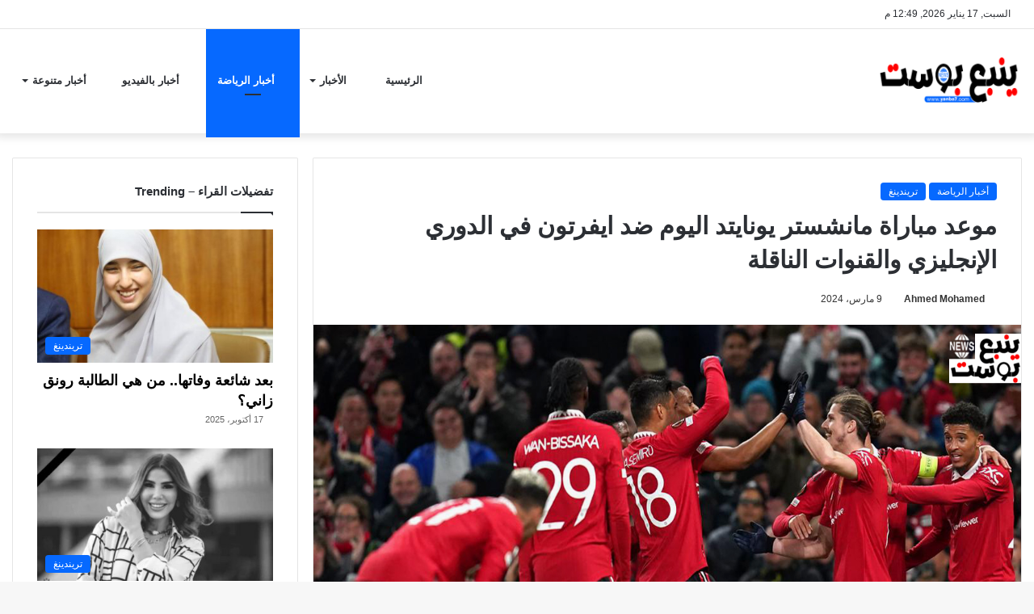

--- FILE ---
content_type: text/html; charset=UTF-8
request_url: https://www.yanba7.com/14251/%D9%85%D9%88%D8%B9%D8%AF-%D9%85%D8%A8%D8%A7%D8%B1%D8%A7%D8%A9-%D9%85%D8%A7%D9%86%D8%B4%D8%B3%D8%AA%D8%B1-%D9%8A%D9%88%D9%86%D8%A7%D9%8A%D8%AA%D8%AF-%D8%A7%D9%84%D9%8A%D9%88%D9%85-%D8%B6%D8%AF-%D8%A7/
body_size: 14176
content:
<!DOCTYPE html><html dir="rtl" lang="ar" class="" data-skin="light" prefix="og: https://ogp.me/ns#"><head><script data-no-optimize="1">var litespeed_docref=sessionStorage.getItem("litespeed_docref");litespeed_docref&&(Object.defineProperty(document,"referrer",{get:function(){return litespeed_docref}}),sessionStorage.removeItem("litespeed_docref"));</script> <meta charset="UTF-8"/><link rel="profile" href="https://gmpg.org/xfn/11"/><meta http-equiv='x-dns-prefetch-control' content='on'><link rel='dns-prefetch' href='//cdnjs.cloudflare.com'/><link rel='dns-prefetch' href='//ajax.googleapis.com'/><link rel='dns-prefetch' href='//fonts.googleapis.com'/><link rel='dns-prefetch' href='//fonts.gstatic.com'/><link rel='dns-prefetch' href='//s.gravatar.com'/><link rel='dns-prefetch' href='//www.google-analytics.com'/><title>موعد مباراة مانشستر يونايتد اليوم ضد ايفرتون في الدوري الإنجليزي والقنوات الناقلة - ينبع بوست</title><meta name="description" content="تتكشف معركة الكبرياء الجريح في ملعب أولد ترافورد يوم السبت عندما يستضيف مانشستر يونايتد إيفرتون في الدوري الإنجليزي الممتاز"/><meta name="robots" content="follow, index, max-snippet:-1, max-video-preview:-1, max-image-preview:large"/><link rel="canonical" href="https://www.yanba7.com/14251/%d9%85%d9%88%d8%b9%d8%af-%d9%85%d8%a8%d8%a7%d8%b1%d8%a7%d8%a9-%d9%85%d8%a7%d9%86%d8%b4%d8%b3%d8%aa%d8%b1-%d9%8a%d9%88%d9%86%d8%a7%d9%8a%d8%aa%d8%af-%d8%a7%d9%84%d9%8a%d9%88%d9%85-%d8%b6%d8%af-%d8%a7/"/><meta property="og:locale" content="ar_AR"/><meta property="og:type" content="article"/><meta property="og:title" content="موعد مباراة مانشستر يونايتد اليوم ضد ايفرتون في الدوري الإنجليزي والقنوات الناقلة - ينبع بوست"/><meta property="og:description" content="تتكشف معركة الكبرياء الجريح في ملعب أولد ترافورد يوم السبت عندما يستضيف مانشستر يونايتد إيفرتون في الدوري الإنجليزي الممتاز"/><meta property="og:url" content="https://www.yanba7.com/14251/%d9%85%d9%88%d8%b9%d8%af-%d9%85%d8%a8%d8%a7%d8%b1%d8%a7%d8%a9-%d9%85%d8%a7%d9%86%d8%b4%d8%b3%d8%aa%d8%b1-%d9%8a%d9%88%d9%86%d8%a7%d9%8a%d8%aa%d8%af-%d8%a7%d9%84%d9%8a%d9%88%d9%85-%d8%b6%d8%af-%d8%a7/"/><meta property="og:site_name" content="ينبع بوست"/><meta property="article:publisher" content="https://www.facebook.com/7yanba/"/><meta property="article:tag" content="الدوري الانجليزي"/><meta property="article:tag" content="ايفرتون"/><meta property="article:tag" content="مانشستر يونايتد"/><meta property="article:section" content="أخبار الرياضة"/><meta property="og:image" content="https://www.yanba7.com/wp-content/uploads/2024/03/موعد-مباراة-مانشستر-يونايتد-اليوم.jpg"/><meta property="og:image:secure_url" content="https://www.yanba7.com/wp-content/uploads/2024/03/موعد-مباراة-مانشستر-يونايتد-اليوم.jpg"/><meta property="og:image:width" content="1200"/><meta property="og:image:height" content="800"/><meta property="og:image:alt" content="موعد مباراة مانشستر يونايتد اليوم"/><meta property="og:image:type" content="image/jpeg"/><meta property="article:published_time" content="2024-03-09T14:32:53+02:00"/><meta name="twitter:card" content="summary_large_image"/><meta name="twitter:title" content="موعد مباراة مانشستر يونايتد اليوم ضد ايفرتون في الدوري الإنجليزي والقنوات الناقلة - ينبع بوست"/><meta name="twitter:description" content="تتكشف معركة الكبرياء الجريح في ملعب أولد ترافورد يوم السبت عندما يستضيف مانشستر يونايتد إيفرتون في الدوري الإنجليزي الممتاز"/><meta name="twitter:site" content="@7yanba"/><meta name="twitter:creator" content="@7yanba"/><meta name="twitter:image" content="https://www.yanba7.com/wp-content/uploads/2024/03/موعد-مباراة-مانشستر-يونايتد-اليوم.jpg"/><meta name="twitter:label1" content="كُتب بواسطة"/><meta name="twitter:data1" content="Ahmed Mohamed"/><meta name="twitter:label2" content="مدة القراءة"/><meta name="twitter:data2" content="دقيقة واحدة (1)"/> <script type="application/ld+json" class="rank-math-schema">{"@context":"https://schema.org","@graph":[{"@type":"Place","@id":"https://www.yanba7.com/#place","address":{"@type":"PostalAddress","streetAddress":"\u064a\u0646\u0628\u0639 \u0628\u0648\u0633\u062a","postalCode":"61111","addressCountry":"EG"}},{"@type":["NewsMediaOrganization","Organization"],"@id":"https://www.yanba7.com/#organization","name":"\u064a\u0646\u0628\u0639 \u0628\u0648\u0633\u062a","url":"https://www.yanba7.com","sameAs":["https://www.facebook.com/7yanba/","https://twitter.com/7yanba","https://www.trustpilot.com/review/www.yanba7.com","https://www.reddit.com/user/7yanba","https://www.instagram.com/7yanba/","https://www.youtube.com/@7yanba","https://www.pinterest.com/7yanba/","https://news.google.com/publications/CAAqBwgKMIqoiwswweXqAg?ceid=EG%3aar&amp;oc=3&amp;hl=ar&amp;gl=EG"],"email":"7yanba@gmail.com","address":{"@type":"PostalAddress","streetAddress":"\u064a\u0646\u0628\u0639 \u0628\u0648\u0633\u062a","postalCode":"61111","addressCountry":"EG"},"location":{"@id":"https://www.yanba7.com/#place"}},{"@type":"WebSite","@id":"https://www.yanba7.com/#website","url":"https://www.yanba7.com","name":"\u064a\u0646\u0628\u0639 \u0628\u0648\u0633\u062a","publisher":{"@id":"https://www.yanba7.com/#organization"},"inLanguage":"ar"},{"@type":"ImageObject","@id":"https://www.yanba7.com/wp-content/uploads/2024/03/\u0645\u0648\u0639\u062f-\u0645\u0628\u0627\u0631\u0627\u0629-\u0645\u0627\u0646\u0634\u0633\u062a\u0631-\u064a\u0648\u0646\u0627\u064a\u062a\u062f-\u0627\u0644\u064a\u0648\u0645.jpg","url":"https://www.yanba7.com/wp-content/uploads/2024/03/\u0645\u0648\u0639\u062f-\u0645\u0628\u0627\u0631\u0627\u0629-\u0645\u0627\u0646\u0634\u0633\u062a\u0631-\u064a\u0648\u0646\u0627\u064a\u062a\u062f-\u0627\u0644\u064a\u0648\u0645.jpg","width":"1200","height":"800","caption":"\u0645\u0648\u0639\u062f \u0645\u0628\u0627\u0631\u0627\u0629 \u0645\u0627\u0646\u0634\u0633\u062a\u0631 \u064a\u0648\u0646\u0627\u064a\u062a\u062f \u0627\u0644\u064a\u0648\u0645","inLanguage":"ar"},{"@type":"WebPage","@id":"https://www.yanba7.com/14251/%d9%85%d9%88%d8%b9%d8%af-%d9%85%d8%a8%d8%a7%d8%b1%d8%a7%d8%a9-%d9%85%d8%a7%d9%86%d8%b4%d8%b3%d8%aa%d8%b1-%d9%8a%d9%88%d9%86%d8%a7%d9%8a%d8%aa%d8%af-%d8%a7%d9%84%d9%8a%d9%88%d9%85-%d8%b6%d8%af-%d8%a7/#webpage","url":"https://www.yanba7.com/14251/%d9%85%d9%88%d8%b9%d8%af-%d9%85%d8%a8%d8%a7%d8%b1%d8%a7%d8%a9-%d9%85%d8%a7%d9%86%d8%b4%d8%b3%d8%aa%d8%b1-%d9%8a%d9%88%d9%86%d8%a7%d9%8a%d8%aa%d8%af-%d8%a7%d9%84%d9%8a%d9%88%d9%85-%d8%b6%d8%af-%d8%a7/","name":"\u0645\u0648\u0639\u062f \u0645\u0628\u0627\u0631\u0627\u0629 \u0645\u0627\u0646\u0634\u0633\u062a\u0631 \u064a\u0648\u0646\u0627\u064a\u062a\u062f \u0627\u0644\u064a\u0648\u0645 \u0636\u062f \u0627\u064a\u0641\u0631\u062a\u0648\u0646 \u0641\u064a \u0627\u0644\u062f\u0648\u0631\u064a \u0627\u0644\u0625\u0646\u062c\u0644\u064a\u0632\u064a \u0648\u0627\u0644\u0642\u0646\u0648\u0627\u062a \u0627\u0644\u0646\u0627\u0642\u0644\u0629 - \u064a\u0646\u0628\u0639 \u0628\u0648\u0633\u062a","datePublished":"2024-03-09T14:32:53+02:00","dateModified":"2024-03-09T14:32:53+02:00","isPartOf":{"@id":"https://www.yanba7.com/#website"},"primaryImageOfPage":{"@id":"https://www.yanba7.com/wp-content/uploads/2024/03/\u0645\u0648\u0639\u062f-\u0645\u0628\u0627\u0631\u0627\u0629-\u0645\u0627\u0646\u0634\u0633\u062a\u0631-\u064a\u0648\u0646\u0627\u064a\u062a\u062f-\u0627\u0644\u064a\u0648\u0645.jpg"},"inLanguage":"ar"},{"@type":"Person","@id":"https://www.yanba7.com/author/ahmed2005/","name":"Ahmed Mohamed","url":"https://www.yanba7.com/author/ahmed2005/","image":{"@type":"ImageObject","@id":"https://www.yanba7.com/wp-content/litespeed/avatar/6d7e064d43a6af8a09e81302dc880c49.jpg?ver=1768494289","url":"https://www.yanba7.com/wp-content/litespeed/avatar/6d7e064d43a6af8a09e81302dc880c49.jpg?ver=1768494289","caption":"Ahmed Mohamed","inLanguage":"ar"},"worksFor":{"@id":"https://www.yanba7.com/#organization"}},{"@type":"NewsArticle","headline":"\u0645\u0648\u0639\u062f \u0645\u0628\u0627\u0631\u0627\u0629 \u0645\u0627\u0646\u0634\u0633\u062a\u0631 \u064a\u0648\u0646\u0627\u064a\u062a\u062f \u0627\u0644\u064a\u0648\u0645 \u0636\u062f \u0627\u064a\u0641\u0631\u062a\u0648\u0646 \u0641\u064a \u0627\u0644\u062f\u0648\u0631\u064a \u0627\u0644\u0625\u0646\u062c\u0644\u064a\u0632\u064a \u0648\u0627\u0644\u0642\u0646\u0648\u0627\u062a \u0627\u0644\u0646\u0627\u0642\u0644\u0629 - \u064a\u0646\u0628\u0639 \u0628\u0648\u0633\u062a","datePublished":"2024-03-09T14:32:53+02:00","dateModified":"2024-03-09T14:32:53+02:00","articleSection":"\u0623\u062e\u0628\u0627\u0631 \u0627\u0644\u0631\u064a\u0627\u0636\u0629, \u062a\u0631\u064a\u0646\u062f\u064a\u0646\u063a","author":{"@id":"https://www.yanba7.com/author/ahmed2005/","name":"Ahmed Mohamed"},"publisher":{"@id":"https://www.yanba7.com/#organization"},"description":"\u062a\u062a\u0643\u0634\u0641 \u0645\u0639\u0631\u0643\u0629 \u0627\u0644\u0643\u0628\u0631\u064a\u0627\u0621 \u0627\u0644\u062c\u0631\u064a\u062d \u0641\u064a \u0645\u0644\u0639\u0628 \u0623\u0648\u0644\u062f \u062a\u0631\u0627\u0641\u0648\u0631\u062f \u064a\u0648\u0645 \u0627\u0644\u0633\u0628\u062a \u0639\u0646\u062f\u0645\u0627 \u064a\u0633\u062a\u0636\u064a\u0641 \u0645\u0627\u0646\u0634\u0633\u062a\u0631 \u064a\u0648\u0646\u0627\u064a\u062a\u062f \u0625\u064a\u0641\u0631\u062a\u0648\u0646 \u0641\u064a \u0627\u0644\u062f\u0648\u0631\u064a \u0627\u0644\u0625\u0646\u062c\u0644\u064a\u0632\u064a \u0627\u0644\u0645\u0645\u062a\u0627\u0632","name":"\u0645\u0648\u0639\u062f \u0645\u0628\u0627\u0631\u0627\u0629 \u0645\u0627\u0646\u0634\u0633\u062a\u0631 \u064a\u0648\u0646\u0627\u064a\u062a\u062f \u0627\u0644\u064a\u0648\u0645 \u0636\u062f \u0627\u064a\u0641\u0631\u062a\u0648\u0646 \u0641\u064a \u0627\u0644\u062f\u0648\u0631\u064a \u0627\u0644\u0625\u0646\u062c\u0644\u064a\u0632\u064a \u0648\u0627\u0644\u0642\u0646\u0648\u0627\u062a \u0627\u0644\u0646\u0627\u0642\u0644\u0629 - \u064a\u0646\u0628\u0639 \u0628\u0648\u0633\u062a","@id":"https://www.yanba7.com/14251/%d9%85%d9%88%d8%b9%d8%af-%d9%85%d8%a8%d8%a7%d8%b1%d8%a7%d8%a9-%d9%85%d8%a7%d9%86%d8%b4%d8%b3%d8%aa%d8%b1-%d9%8a%d9%88%d9%86%d8%a7%d9%8a%d8%aa%d8%af-%d8%a7%d9%84%d9%8a%d9%88%d9%85-%d8%b6%d8%af-%d8%a7/#richSnippet","isPartOf":{"@id":"https://www.yanba7.com/14251/%d9%85%d9%88%d8%b9%d8%af-%d9%85%d8%a8%d8%a7%d8%b1%d8%a7%d8%a9-%d9%85%d8%a7%d9%86%d8%b4%d8%b3%d8%aa%d8%b1-%d9%8a%d9%88%d9%86%d8%a7%d9%8a%d8%aa%d8%af-%d8%a7%d9%84%d9%8a%d9%88%d9%85-%d8%b6%d8%af-%d8%a7/#webpage"},"image":{"@id":"https://www.yanba7.com/wp-content/uploads/2024/03/\u0645\u0648\u0639\u062f-\u0645\u0628\u0627\u0631\u0627\u0629-\u0645\u0627\u0646\u0634\u0633\u062a\u0631-\u064a\u0648\u0646\u0627\u064a\u062a\u062f-\u0627\u0644\u064a\u0648\u0645.jpg"},"inLanguage":"ar","mainEntityOfPage":{"@id":"https://www.yanba7.com/14251/%d9%85%d9%88%d8%b9%d8%af-%d9%85%d8%a8%d8%a7%d8%b1%d8%a7%d8%a9-%d9%85%d8%a7%d9%86%d8%b4%d8%b3%d8%aa%d8%b1-%d9%8a%d9%88%d9%86%d8%a7%d9%8a%d8%aa%d8%af-%d8%a7%d9%84%d9%8a%d9%88%d9%85-%d8%b6%d8%af-%d8%a7/#webpage"}}]}</script> <link rel='dns-prefetch' href='//google-analytics.com'/><link rel='dns-prefetch' href='//www.google-analytics.com'/><link rel='dns-prefetch' href='//ssl.google-analytics.com'/><link rel='dns-prefetch' href='//youtube.com'/><link rel='dns-prefetch' href='//www.youtube.com'/><link rel='dns-prefetch' href='//platform.twitter.com'/><link rel='dns-prefetch' href='//syndication.twitter.com'/><link rel='dns-prefetch' href='//pagead2.googlesyndication.com'/><link rel='dns-prefetch' href='//tpc.googlesyndication.com'/><link rel='dns-prefetch' href='//googlesyndication.com'/><link rel='dns-prefetch' href='//connect.facebook.net'/><link rel='dns-prefetch' href='//cdn.onesignal.com'/><link rel='dns-prefetch' href='//onesignal.com'/><link rel='dns-prefetch' href='//disqus.com'/><link rel='dns-prefetch' href='//sitename.disqus.com'/><link rel='dns-prefetch' href='//s.gravatar.com'/><link rel='dns-prefetch' href='//ad.doubleclick.net'/><link rel='dns-prefetch' href='//googles.ads.g.doubleclick.net'/><link rel='dns-prefetch' href='//stats.g.doubleclick.net'/><link rel='dns-prefetch' href='//cm.g.doubleclick.net'/><link rel='dns-prefetch' href='//adservice.google.com'/><link rel="alternate" type="application/rss+xml" title="ينبع بوست &laquo; الخلاصة" href="https://www.yanba7.com/feed/"/><link rel="alternate" type="application/rss+xml" title="ينبع بوست &laquo; خلاصة التعليقات" href="https://www.yanba7.com/comments/feed/"/><link rel="alternate" type="application/rss+xml" title="ينبع بوست &laquo; موعد مباراة مانشستر يونايتد اليوم ضد ايفرتون في الدوري الإنجليزي والقنوات الناقلة خلاصة التعليقات" href="https://www.yanba7.com/14251/%d9%85%d9%88%d8%b9%d8%af-%d9%85%d8%a8%d8%a7%d8%b1%d8%a7%d8%a9-%d9%85%d8%a7%d9%86%d8%b4%d8%b3%d8%aa%d8%b1-%d9%8a%d9%88%d9%86%d8%a7%d9%8a%d8%aa%d8%af-%d8%a7%d9%84%d9%8a%d9%88%d9%85-%d8%b6%d8%af-%d8%a7/feed/"/><link rel="alternate" title="oEmbed (JSON)" type="application/json+oembed" href="https://www.yanba7.com/wp-json/oembed/1.0/embed?url=https%3A%2F%2Fwww.yanba7.com%2F14251%2F%25d9%2585%25d9%2588%25d8%25b9%25d8%25af-%25d9%2585%25d8%25a8%25d8%25a7%25d8%25b1%25d8%25a7%25d8%25a9-%25d9%2585%25d8%25a7%25d9%2586%25d8%25b4%25d8%25b3%25d8%25aa%25d8%25b1-%25d9%258a%25d9%2588%25d9%2586%25d8%25a7%25d9%258a%25d8%25aa%25d8%25af-%25d8%25a7%25d9%2584%25d9%258a%25d9%2588%25d9%2585-%25d8%25b6%25d8%25af-%25d8%25a7%2F"/><link rel="alternate" title="oEmbed (XML)" type="text/xml+oembed" href="https://www.yanba7.com/wp-json/oembed/1.0/embed?url=https%3A%2F%2Fwww.yanba7.com%2F14251%2F%25d9%2585%25d9%2588%25d8%25b9%25d8%25af-%25d9%2585%25d8%25a8%25d8%25a7%25d8%25b1%25d8%25a7%25d8%25a9-%25d9%2585%25d8%25a7%25d9%2586%25d8%25b4%25d8%25b3%25d8%25aa%25d8%25b1-%25d9%258a%25d9%2588%25d9%2586%25d8%25a7%25d9%258a%25d8%25aa%25d8%25af-%25d8%25a7%25d9%2584%25d9%258a%25d9%2588%25d9%2585-%25d8%25b6%25d8%25af-%25d8%25a7%2F&#038;format=xml"/><meta name="viewport" content="width=device-width, initial-scale=1.0"/><link data-optimized="2" rel="stylesheet" href="https://www.yanba7.com/wp-content/litespeed/css/0ae5d216ab0592fe0a4b8c4b4801de0d.css?ver=4571d"/> <script type="litespeed/javascript" data-src="https://www.yanba7.com/wp-includes/js/jquery/jquery.min.js" id="jquery-core-js"></script> <link rel="https://api.w.org/" href="https://www.yanba7.com/wp-json/"/><link rel="alternate" title="JSON" type="application/json" href="https://www.yanba7.com/wp-json/wp/v2/posts/14251"/><link rel="EditURI" type="application/rsd+xml" title="RSD" href="https://www.yanba7.com/xmlrpc.php?rsd"/><meta name="generator" content="WordPress 6.9"/><link rel='shortlink' href='https://www.yanba7.com/?p=14251'/><meta http-equiv="X-UA-Compatible" content="IE=edge"> <script type="litespeed/javascript" data-src="https://www.googletagmanager.com/gtag/js?id=G-DC3J1P7VXZ"></script> <script type="litespeed/javascript">window.dataLayer=window.dataLayer||[];function gtag(){dataLayer.push(arguments)}
gtag('js',new Date());gtag('config','G-DC3J1P7VXZ')</script> <link rel="icon" href="https://www.yanba7.com/wp-content/uploads/2023/07/cropped-555-1-32x32.png" sizes="32x32"/><link rel="icon" href="https://www.yanba7.com/wp-content/uploads/2023/07/cropped-555-1-192x192.png" sizes="192x192"/><link rel="apple-touch-icon" href="https://www.yanba7.com/wp-content/uploads/2023/07/cropped-555-1-180x180.png"/><meta name="msapplication-TileImage" content="https://www.yanba7.com/wp-content/uploads/2023/07/cropped-555-1-270x270.png"/></head><body id="tie-body" class="rtl wp-singular post-template-default single single-post postid-14251 single-format-standard wp-theme-jannah tie-no-js is-percent-width wrapper-has-shadow block-head-1 magazine1 is-thumb-overlay-disabled is-desktop is-header-layout-1 sidebar-left has-sidebar post-layout-1 narrow-title-narrow-media is-standard-format hide_breaking_news hide_footer_tiktok hide_footer_instagram hide_copyright hide_breadcrumbs hide_read_more_buttons hide_share_post_top hide_post_newsletter hide_read_next hide_post_authorbio hide_post_nav hide_back_top_button hide_inline_related_posts"><div class="background-overlay"><div id="tie-container" class="site tie-container"><div id="tie-wrapper"><header id="theme-header" class="theme-header header-layout-1 main-nav-light main-nav-default-light main-nav-below no-stream-item top-nav-active top-nav-light top-nav-default-light top-nav-above has-shadow has-normal-width-logo mobile-header-centered"><nav id="top-nav" class="has-date top-nav header-nav" aria-label="الشريط العلوي"><div class="container"><div class="topbar-wrapper"><div class="topbar-today-date tie-icon">
السبت, 17 يناير 2026, 12:49 م</div><div class="tie-alignleft"></div><div class="tie-alignright"></div></div></div></nav><div class="main-nav-wrapper"><nav id="main-nav" class="main-nav header-nav" style="line-height:130px" aria-label="القائمة الرئيسية"><div class="container"><div class="main-menu-wrapper"><div id="mobile-header-components-area_1" class="mobile-header-components"><ul class="components"><li class="mobile-component_menu custom-menu-link"><a href="#" id="mobile-menu-icon" class=""><span class="tie-mobile-menu-icon nav-icon is-layout-1"></span><span class="screen-reader-text">القائمة</span></a></li></ul></div><div class="header-layout-1-logo" style="width:350px"><div id="logo" class="image-logo">
<a title="ينبع بوست" href="https://www.yanba7.com/">
<picture class="tie-logo-default tie-logo-picture">
<source class="tie-logo-source-default tie-logo-source" srcset="https://www.yanba7.com/wp-content/uploads/2023/08/لوجو.png" media="(max-width:991px)">
<source class="tie-logo-source-default tie-logo-source" srcset="https://www.yanba7.com/wp-content/uploads/2023/08/لوجو.png">
<img data-lazyloaded="1" src="data:image/svg+xml;base64," class="tie-logo-img-default tie-logo-img" data-src="https://www.yanba7.com/wp-content/uploads/2023/08/لوجو.png" alt="ينبع بوست" width="350" height="90" style="max-height:90px; width: auto;"/>
</picture>
</a></div></div><div id="mobile-header-components-area_2" class="mobile-header-components"><ul class="components"><li class="mobile-component_search custom-menu-link">
<a href="#" class="tie-search-trigger-mobile">
<span class="tie-icon-search tie-search-icon" aria-hidden="true"></span>
<span class="screen-reader-text">بحث عن</span>
</a></li></ul></div><div id="menu-components-wrap"><div id="sticky-logo" class="image-logo">
<a title="ينبع بوست" href="https://www.yanba7.com/">
<picture class="tie-logo-default tie-logo-picture">
<source class="tie-logo-source-default tie-logo-source" srcset="https://www.yanba7.com/wp-content/uploads/2023/08/لوجو.png">
<img data-lazyloaded="1" src="data:image/svg+xml;base64," width="380" height="190" class="tie-logo-img-default tie-logo-img" data-src="https://www.yanba7.com/wp-content/uploads/2023/08/لوجو.png" alt="ينبع بوست"/>
</picture>
</a></div><div class="flex-placeholder"></div><div class="main-menu main-menu-wrap tie-alignleft"><div id="main-nav-menu" class="main-menu header-menu"><ul id="menu-tielabs-main-menu" class="menu"><li id="menu-item-978" class="menu-item menu-item-type-custom menu-item-object-custom menu-item-home menu-item-978"><a href="https://www.yanba7.com/">الرئيسية</a></li><li id="menu-item-2766" class="menu-item menu-item-type-taxonomy menu-item-object-category menu-item-has-children menu-item-2766 menu-item-has-icon"><a href="https://www.yanba7.com/category/news/"> <span aria-hidden="true" class="tie-menu-icon far fa-newspaper"></span> الأخبار</a><ul class="sub-menu menu-sub-content"><li id="menu-item-1026" class="menu-item menu-item-type-taxonomy menu-item-object-category menu-item-1026"><a href="https://www.yanba7.com/category/news/arab/">عرب</a></li><li id="menu-item-980" class="menu-item menu-item-type-taxonomy menu-item-object-category menu-item-980"><a href="https://www.yanba7.com/category/news/world/">العالم</a></li><li id="menu-item-1024" class="menu-item menu-item-type-taxonomy menu-item-object-category menu-item-1024"><a href="https://www.yanba7.com/category/news/saudi/">السعودية</a></li><li id="menu-item-1027" class="menu-item menu-item-type-taxonomy menu-item-object-category menu-item-1027"><a href="https://www.yanba7.com/category/news/egypt/">مصر</a></li><li id="menu-item-1020" class="menu-item menu-item-type-taxonomy menu-item-object-category menu-item-1020"><a href="https://www.yanba7.com/category/news/business/">اقتصاد</a></li></ul></li><li id="menu-item-1023" class="menu-item menu-item-type-taxonomy menu-item-object-category current-post-ancestor current-menu-parent current-post-parent menu-item-1023 tie-current-menu menu-item-has-icon"><a href="https://www.yanba7.com/category/sport/"> <span aria-hidden="true" class="tie-menu-icon far fa-futbol"></span> أخبار الرياضة</a></li><li id="menu-item-1025" class="menu-item menu-item-type-taxonomy menu-item-object-category menu-item-1025 menu-item-has-icon"><a href="https://www.yanba7.com/category/news-video/"> <span aria-hidden="true" class="tie-menu-icon fas fa-video"></span> أخبار بالفيديو</a></li><li id="menu-item-982" class="menu-item menu-item-type-taxonomy menu-item-object-category menu-item-has-children menu-item-982 menu-item-has-icon"><a href="https://www.yanba7.com/category/diverse/"> <span aria-hidden="true" class="tie-menu-icon fab fa-mix"></span> أخبار متنوعة</a><ul class="sub-menu menu-sub-content"><li id="menu-item-981" class="menu-item menu-item-type-taxonomy menu-item-object-category menu-item-981"><a href="https://www.yanba7.com/category/diverse/technology/">تكنولوجيا</a></li><li id="menu-item-1028" class="menu-item menu-item-type-taxonomy menu-item-object-category menu-item-1028"><a href="https://www.yanba7.com/category/diverse/art/">ثقافة وفن</a></li><li id="menu-item-45367" class="menu-item menu-item-type-custom menu-item-object-custom menu-item-45367"><a href="https://oman44.com">عُنان</a></li></ul></li></ul></div></div></div></div></div></nav></div></header><div id="content" class="site-content container"><div id="main-content-row" class="tie-row main-content-row"><div class="main-content tie-col-md-8 tie-col-xs-12" role="main"><article id="the-post" class="container-wrapper post-content tie-standard"><header class="entry-header-outer"><div class="entry-header"><span class="post-cat-wrap"><a class="post-cat tie-cat-62" href="https://www.yanba7.com/category/sport/">أخبار الرياضة</a><a class="post-cat tie-cat-1374" href="https://www.yanba7.com/category/trending/">تريندينغ</a></span><h1 class="post-title entry-title">
موعد مباراة مانشستر يونايتد اليوم ضد ايفرتون في الدوري الإنجليزي والقنوات الناقلة</h1><div class="single-post-meta post-meta clearfix"><span class="author-meta single-author no-avatars"><span class="meta-item meta-author-wrapper meta-author-6"><span class="meta-author"><a href="https://www.yanba7.com/author/ahmed2005/" class="author-name tie-icon" title="Ahmed Mohamed">Ahmed Mohamed</a></span></span></span><span class="date meta-item tie-icon">9 مارس، 2024</span></div></div></header><div class="featured-area"><div class="featured-area-inner"><figure class="single-featured-image"><img data-lazyloaded="1" src="data:image/svg+xml;base64," width="1200" height="800" data-src="https://www.yanba7.com/wp-content/uploads/2024/03/موعد-مباراة-مانشستر-يونايتد-اليوم.jpg" class="attachment-full size-full wp-post-image" alt="موعد مباراة مانشستر يونايتد اليوم" data-main-img="1" decoding="async" fetchpriority="high" data-srcset="https://www.yanba7.com/wp-content/uploads/2024/03/موعد-مباراة-مانشستر-يونايتد-اليوم.jpg 1200w, https://www.yanba7.com/wp-content/uploads/2024/03/موعد-مباراة-مانشستر-يونايتد-اليوم-300x200.jpg 300w, https://www.yanba7.com/wp-content/uploads/2024/03/موعد-مباراة-مانشستر-يونايتد-اليوم-1024x683.jpg 1024w, https://www.yanba7.com/wp-content/uploads/2024/03/موعد-مباراة-مانشستر-يونايتد-اليوم-768x512.jpg 768w" data-sizes="(max-width: 1200px) 100vw, 1200px" title="موعد مباراة مانشستر يونايتد اليوم ضد ايفرتون في الدوري الإنجليزي والقنوات الناقلة 1"></figure></div></div><div class="entry-content entry clearfix"><div class="stream-item stream-item-above-post-content"><div class="stream-item-size" style=""><div class="JC-WIDGET-DMROOT" data-widget-id="2bc6a1c5c91c3287e8c165cf91b8906b"></div></div></div><p>تتكشف معركة الكبرياء الجريح في ملعب أولد ترافورد يوم السبت عندما يستضيف مانشستر يونايتد إيفرتون في الدوري الإنجليزي الممتاز.</p><p>يسعى كلا الفريقين بشدة لتحقيق الفوز لوقف تراجعاتهما الأخيرة وإعادة إشعال موسمهما.</p><div class="stream-item stream-item-in-post stream-item-inline-post aligncenter"><div class="stream-item-size" style=""><div class="JC-WIDGET-DMROOT" data-widget-id="698ddef9a935441ad00cee051f3f35a3"></div></div></div><p><strong>يونايتد: هل انطفأ بصيص الأمل؟</strong></p><p>لقد تبخرت عودة الشياطين الحمر الواعدة في شهر فبراير، والتي تميزت بأربعة انتصارات متتالية.</p><p>كشفت الخسائر المتتالية أمام فولهام ومانشستر سيتي، والأخير هزيمة متواضعة 3-1، عن الحقيقة الصارخة للفجوة بين يونايتد ونخبة الدوري.</p><p>يبدو الآن تعهد السير جيم راتكليف الأخير بتحدي مانشستر سيتي وليفربول بمثابة حلم بعيد المنال.</p><p><strong>تين هاج والتحديات:</strong></p><p>يواجه المدير إريك تن هاج منعطفًا حرجًا، مع تلاشي طموحات دوري أبطال أوروبا (يتأخر يونايتد بفارق 11 نقطة عن المراكز الأربعة الأولى)، فإن الفوز على إيفرتون أمر بالغ الأهمية.</p><p>يقدم سجل يونايتد التاريخي القوي ضد فريق التوفي (40 فوزًا في الدوري) بصيصًا من الأمل.</p><p>ومع ذلك، فإن مستواهم غير المتسق على أرضهم (7 انتصارات، تعادل واحد، 5 خسائر) يتطلب معالجة.</p><p><strong>نتائج استئناف إيفرتون:</strong></p><p>دخل إيفرتون، مدعومًا بتخفيض العقوبة المالية، في مباراة نهاية الأسبوع الماضي مع وست هام سعيًا لتحقيق فوز حاسم.</p><p>على الرغم من التقدم المبكر، إلا أن فريق Toffees انهار بعد أن استقبل هدف التعادل، وخسر في النهاية بنتيجة 3-1.</p><p>وتثير الهزيمة تساؤلات حول قدرتهم على الاستفادة من شريان الحياة هذا.</p><h2><strong>موعد مباراة مانشستر يونايتد اليوم والقناة الناقلة</strong></h2><p>تنطلق المواجهة في تمام الساعة 2:30 ظهراً بتوقيت القاهرة (3:30 عصراً بتوقيت السعودية)، مما يعد بمواجهة متوترة وربما نارية.</p><p>أما عن القنوات الناقلة لهذا اللقاء المرتقب، فتتولى هذه المهمة شبكة قنوات beIN Sports القطرية المشفرة.</p><p>هل يستطيع مانشستر يونايتد إعادة اكتشاف طرق فوزه، أم هل سيحقق إيفرتون مفاجأة ويغرق الشياطين الحمر في أزمة أعمق؟ سيشاهده الملايين من المعجبين حول العالم بفارغ الصبر.</p><p>قد يهمك أيضا: <a href="https://www.yanba7.com/14237/%d8%a7%d9%84%d8%a3%d9%87%d9%84%d9%8a-%d8%a8%d8%b7%d9%84%d8%a7%d9%8b-%d9%84%d9%84%d9%83%d8%a3%d8%b3-%d9%84%d9%84%d9%85%d8%b1%d8%a9-%d8%a7%d9%84%d9%80-39-%d9%81%d9%8a-%d8%aa%d8%a7%d8%b1%d9%8a%d8%ae/">الأهلي بطلاً للكأس للمرة الـ 39 في تاريخه على حساب الزمالك</a></p><div class="stream-item stream-item-below-post-content"><div class="stream-item-size" style=""><div class="JC-WIDGET-DMROOT" data-widget-id="18d5824b970e3a3da8de4b4e02a37313"></div></div></div><div class="post-bottom-meta post-bottom-tags post-tags-modern"><div class="post-bottom-meta-title"><span class="tie-icon-tags" aria-hidden="true"></span> الوسوم</div><span class="tagcloud"><a href="https://www.yanba7.com/tag/%d8%a7%d9%84%d8%af%d9%88%d8%b1%d9%8a-%d8%a7%d9%84%d8%a7%d9%86%d8%ac%d9%84%d9%8a%d8%b2%d9%8a/" rel="tag">الدوري الانجليزي</a> <a href="https://www.yanba7.com/tag/%d8%a7%d9%8a%d9%81%d8%b1%d8%aa%d9%88%d9%86/" rel="tag">ايفرتون</a> <a href="https://www.yanba7.com/tag/%d9%85%d8%a7%d9%86%d8%b4%d8%b3%d8%aa%d8%b1-%d9%8a%d9%88%d9%86%d8%a7%d9%8a%d8%aa%d8%af/" rel="tag">مانشستر يونايتد</a></span></div><div class="post-shortlink">
<input type="text" id="short-post-url" value="www.yanba7.com/?p=14251" data-url="https://www.yanba7.com/?p=14251">
<button type="button" id="copy-post-url" class="button">نسخ رابط المقال</button>
<span id="copy-post-url-msg" style="display:none;">تم نسخ الرابط</span></div></div><div id="post-extra-info"><div class="theiaStickySidebar"><div class="single-post-meta post-meta clearfix"><span class="author-meta single-author no-avatars"><span class="meta-item meta-author-wrapper meta-author-6"><span class="meta-author"><a href="https://www.yanba7.com/author/ahmed2005/" class="author-name tie-icon" title="Ahmed Mohamed">Ahmed Mohamed</a></span></span></span><span class="date meta-item tie-icon">9 مارس، 2024</span></div></div></div><div class="clearfix"></div><div id="share-buttons-bottom" class="share-buttons share-buttons-bottom"><div class="share-links "><div class="share-title">
<span class="tie-icon-share" aria-hidden="true"></span>
<span> شاركها</span></div>
<a href="https://www.facebook.com/sharer.php?u=https://www.yanba7.com/?p=14251" rel="external noopener nofollow" title="فيسبوك" target="_blank" class="facebook-share-btn  large-share-button" data-raw="https://www.facebook.com/sharer.php?u={post_link}">
<span class="share-btn-icon tie-icon-facebook"></span> <span class="social-text">فيسبوك</span>
</a>
<a href="https://twitter.com/intent/tweet?text=%D9%85%D9%88%D8%B9%D8%AF%20%D9%85%D8%A8%D8%A7%D8%B1%D8%A7%D8%A9%20%D9%85%D8%A7%D9%86%D8%B4%D8%B3%D8%AA%D8%B1%20%D9%8A%D9%88%D9%86%D8%A7%D9%8A%D8%AA%D8%AF%20%D8%A7%D9%84%D9%8A%D9%88%D9%85%20%D8%B6%D8%AF%20%D8%A7%D9%8A%D9%81%D8%B1%D8%AA%D9%88%D9%86%20%D9%81%D9%8A%20%D8%A7%D9%84%D8%AF%D9%88%D8%B1%D9%8A%20%D8%A7%D9%84%D8%A5%D9%86%D8%AC%D9%84%D9%8A%D8%B2%D9%8A%20%D9%88%D8%A7%D9%84%D9%82%D9%86%D9%88%D8%A7%D8%AA%20%D8%A7%D9%84%D9%86%D8%A7%D9%82%D9%84%D8%A9&#038;url=https://www.yanba7.com/?p=14251" rel="external noopener nofollow" title="تويتر" target="_blank" class="twitter-share-btn  large-share-button" data-raw="https://twitter.com/intent/tweet?text={post_title}&amp;url={post_link}">
<span class="share-btn-icon tie-icon-twitter"></span> <span class="social-text">تويتر</span>
</a>
<a href="https://www.linkedin.com/shareArticle?mini=true&#038;url=https://www.yanba7.com/14251/%d9%85%d9%88%d8%b9%d8%af-%d9%85%d8%a8%d8%a7%d8%b1%d8%a7%d8%a9-%d9%85%d8%a7%d9%86%d8%b4%d8%b3%d8%aa%d8%b1-%d9%8a%d9%88%d9%86%d8%a7%d9%8a%d8%aa%d8%af-%d8%a7%d9%84%d9%8a%d9%88%d9%85-%d8%b6%d8%af-%d8%a7/&#038;title=%D9%85%D9%88%D8%B9%D8%AF%20%D9%85%D8%A8%D8%A7%D8%B1%D8%A7%D8%A9%20%D9%85%D8%A7%D9%86%D8%B4%D8%B3%D8%AA%D8%B1%20%D9%8A%D9%88%D9%86%D8%A7%D9%8A%D8%AA%D8%AF%20%D8%A7%D9%84%D9%8A%D9%88%D9%85%20%D8%B6%D8%AF%20%D8%A7%D9%8A%D9%81%D8%B1%D8%AA%D9%88%D9%86%20%D9%81%D9%8A%20%D8%A7%D9%84%D8%AF%D9%88%D8%B1%D9%8A%20%D8%A7%D9%84%D8%A5%D9%86%D8%AC%D9%84%D9%8A%D8%B2%D9%8A%20%D9%88%D8%A7%D9%84%D9%82%D9%86%D9%88%D8%A7%D8%AA%20%D8%A7%D9%84%D9%86%D8%A7%D9%82%D9%84%D8%A9" rel="external noopener nofollow" title="لينكدإن" target="_blank" class="linkedin-share-btn " data-raw="https://www.linkedin.com/shareArticle?mini=true&amp;url={post_full_link}&amp;title={post_title}">
<span class="share-btn-icon tie-icon-linkedin"></span> <span class="screen-reader-text">لينكدإن</span>
</a>
<a href="https://pinterest.com/pin/create/button/?url=https://www.yanba7.com/?p=14251&#038;description=%D9%85%D9%88%D8%B9%D8%AF%20%D9%85%D8%A8%D8%A7%D8%B1%D8%A7%D8%A9%20%D9%85%D8%A7%D9%86%D8%B4%D8%B3%D8%AA%D8%B1%20%D9%8A%D9%88%D9%86%D8%A7%D9%8A%D8%AA%D8%AF%20%D8%A7%D9%84%D9%8A%D9%88%D9%85%20%D8%B6%D8%AF%20%D8%A7%D9%8A%D9%81%D8%B1%D8%AA%D9%88%D9%86%20%D9%81%D9%8A%20%D8%A7%D9%84%D8%AF%D9%88%D8%B1%D9%8A%20%D8%A7%D9%84%D8%A5%D9%86%D8%AC%D9%84%D9%8A%D8%B2%D9%8A%20%D9%88%D8%A7%D9%84%D9%82%D9%86%D9%88%D8%A7%D8%AA%20%D8%A7%D9%84%D9%86%D8%A7%D9%82%D9%84%D8%A9&#038;media=https://www.yanba7.com/wp-content/uploads/2024/03/موعد-مباراة-مانشستر-يونايتد-اليوم.jpg" rel="external noopener nofollow" title="بينتيريست" target="_blank" class="pinterest-share-btn " data-raw="https://pinterest.com/pin/create/button/?url={post_link}&amp;description={post_title}&amp;media={post_img}">
<span class="share-btn-icon tie-icon-pinterest"></span> <span class="screen-reader-text">بينتيريست</span>
</a>
<a href="https://reddit.com/submit?url=https://www.yanba7.com/?p=14251&#038;title=%D9%85%D9%88%D8%B9%D8%AF%20%D9%85%D8%A8%D8%A7%D8%B1%D8%A7%D8%A9%20%D9%85%D8%A7%D9%86%D8%B4%D8%B3%D8%AA%D8%B1%20%D9%8A%D9%88%D9%86%D8%A7%D9%8A%D8%AA%D8%AF%20%D8%A7%D9%84%D9%8A%D9%88%D9%85%20%D8%B6%D8%AF%20%D8%A7%D9%8A%D9%81%D8%B1%D8%AA%D9%88%D9%86%20%D9%81%D9%8A%20%D8%A7%D9%84%D8%AF%D9%88%D8%B1%D9%8A%20%D8%A7%D9%84%D8%A5%D9%86%D8%AC%D9%84%D9%8A%D8%B2%D9%8A%20%D9%88%D8%A7%D9%84%D9%82%D9%86%D9%88%D8%A7%D8%AA%20%D8%A7%D9%84%D9%86%D8%A7%D9%82%D9%84%D8%A9" rel="external noopener nofollow" title="‏Reddit" target="_blank" class="reddit-share-btn " data-raw="https://reddit.com/submit?url={post_link}&amp;title={post_title}">
<span class="share-btn-icon tie-icon-reddit"></span> <span class="screen-reader-text">‏Reddit</span>
</a>
<a href="https://api.whatsapp.com/send?text=%D9%85%D9%88%D8%B9%D8%AF%20%D9%85%D8%A8%D8%A7%D8%B1%D8%A7%D8%A9%20%D9%85%D8%A7%D9%86%D8%B4%D8%B3%D8%AA%D8%B1%20%D9%8A%D9%88%D9%86%D8%A7%D9%8A%D8%AA%D8%AF%20%D8%A7%D9%84%D9%8A%D9%88%D9%85%20%D8%B6%D8%AF%20%D8%A7%D9%8A%D9%81%D8%B1%D8%AA%D9%88%D9%86%20%D9%81%D9%8A%20%D8%A7%D9%84%D8%AF%D9%88%D8%B1%D9%8A%20%D8%A7%D9%84%D8%A5%D9%86%D8%AC%D9%84%D9%8A%D8%B2%D9%8A%20%D9%88%D8%A7%D9%84%D9%82%D9%86%D9%88%D8%A7%D8%AA%20%D8%A7%D9%84%D9%86%D8%A7%D9%82%D9%84%D8%A9%20https://www.yanba7.com/?p=14251" rel="external noopener nofollow" title="واتساب" target="_blank" class="whatsapp-share-btn " data-raw="https://api.whatsapp.com/send?text={post_title}%20{post_link}">
<span class="share-btn-icon tie-icon-whatsapp"></span> <span class="screen-reader-text">واتساب</span>
</a>
<a href="https://telegram.me/share/url?url=https://www.yanba7.com/?p=14251&text=%D9%85%D9%88%D8%B9%D8%AF%20%D9%85%D8%A8%D8%A7%D8%B1%D8%A7%D8%A9%20%D9%85%D8%A7%D9%86%D8%B4%D8%B3%D8%AA%D8%B1%20%D9%8A%D9%88%D9%86%D8%A7%D9%8A%D8%AA%D8%AF%20%D8%A7%D9%84%D9%8A%D9%88%D9%85%20%D8%B6%D8%AF%20%D8%A7%D9%8A%D9%81%D8%B1%D8%AA%D9%88%D9%86%20%D9%81%D9%8A%20%D8%A7%D9%84%D8%AF%D9%88%D8%B1%D9%8A%20%D8%A7%D9%84%D8%A5%D9%86%D8%AC%D9%84%D9%8A%D8%B2%D9%8A%20%D9%88%D8%A7%D9%84%D9%82%D9%86%D9%88%D8%A7%D8%AA%20%D8%A7%D9%84%D9%86%D8%A7%D9%82%D9%84%D8%A9" rel="external noopener nofollow" title="تيلقرام" target="_blank" class="telegram-share-btn " data-raw="https://telegram.me/share/url?url={post_link}&text={post_title}">
<span class="share-btn-icon tie-icon-paper-plane"></span> <span class="screen-reader-text">تيلقرام</span>
</a></div></div></article><div class="post-components"><div id="comments" class="comments-area"><div id="add-comment-block" class="container-wrapper"><div id="respond" class="comment-respond"><h3 id="reply-title" class="comment-reply-title the-global-title">اترك تعليقاً <small><a rel="nofollow" id="cancel-comment-reply-link" href="/14251/%D9%85%D9%88%D8%B9%D8%AF-%D9%85%D8%A8%D8%A7%D8%B1%D8%A7%D8%A9-%D9%85%D8%A7%D9%86%D8%B4%D8%B3%D8%AA%D8%B1-%D9%8A%D9%88%D9%86%D8%A7%D9%8A%D8%AA%D8%AF-%D8%A7%D9%84%D9%8A%D9%88%D9%85-%D8%B6%D8%AF-%D8%A7/#respond" style="display:none;">إلغاء الرد</a></small></h3><form action="https://www.yanba7.com/wp-comments-post.php" method="post" id="commentform" class="comment-form"><p class="comment-notes"><span id="email-notes">لن يتم نشر عنوان بريدك الإلكتروني.</span> <span class="required-field-message">الحقول الإلزامية مشار إليها بـ <span class="required">*</span></span></p><p class="comment-form-comment"><label for="comment">التعليق <span class="required">*</span></label><textarea id="comment" name="comment" cols="45" rows="8" maxlength="65525" required></textarea></p><p class="comment-form-author"><label for="author">الاسم <span class="required">*</span></label> <input id="author" name="author" type="text" value="" size="30" maxlength="245" autocomplete="name" required /></p><p class="comment-form-email"><label for="email">البريد الإلكتروني <span class="required">*</span></label> <input id="email" name="email" type="email" value="" size="30" maxlength="100" aria-describedby="email-notes" autocomplete="email" required /></p><p class="form-submit"><input name="submit" type="submit" id="submit" class="submit" value="إرسال التعليق"/> <input type='hidden' name='comment_post_ID' value='14251' id='comment_post_ID'/>
<input type='hidden' name='comment_parent' id='comment_parent' value='0'/></p><p style="display: none;"><input type="hidden" id="akismet_comment_nonce" name="akismet_comment_nonce" value="8cf9f81002"/></p><p style="display: none !important;" class="akismet-fields-container" data-prefix="ak_"><label>&#916;<textarea name="ak_hp_textarea" cols="45" rows="8" maxlength="100"></textarea></label><input type="hidden" id="ak_js_1" name="ak_js" value="246"/></p></form></div></div></div><div id="related-posts" class="container-wrapper has-extra-post"><div class="mag-box-title the-global-title"><h3>مقالات ذات صلة</h3></div><div class="related-posts-list"><div class="related-item tie-standard">
<a aria-label="مانشستر يونايتد يقلب الطاولة على مانشستر سيتي في الدقائق الأخيرة" href="https://www.yanba7.com/20223/%d9%85%d8%a7%d9%86%d8%b4%d8%b3%d8%aa%d8%b1-%d9%8a%d9%88%d9%86%d8%a7%d9%8a%d8%aa%d8%af-%d9%8a%d9%82%d9%84%d8%a8-%d8%a7%d9%84%d8%b7%d8%a7%d9%88%d9%84%d8%a9-%d8%b9%d9%84%d9%89-%d9%85%d8%a7%d9%86%d8%b4/" class="post-thumb"><img data-lazyloaded="1" src="data:image/svg+xml;base64," width="390" height="220" data-src="https://www.yanba7.com/wp-content/uploads/2024/12/80f1688f-9771-484c-8544-e78437045ad1-390x220.webp" class="attachment-jannah-image-large size-jannah-image-large wp-post-image" alt="مانشستر يونايتد" decoding="async" title="مانشستر يونايتد يقلب الطاولة على مانشستر سيتي في الدقائق الأخيرة 2"></a><h3 class="post-title"><a href="https://www.yanba7.com/20223/%d9%85%d8%a7%d9%86%d8%b4%d8%b3%d8%aa%d8%b1-%d9%8a%d9%88%d9%86%d8%a7%d9%8a%d8%aa%d8%af-%d9%8a%d9%82%d9%84%d8%a8-%d8%a7%d9%84%d8%b7%d8%a7%d9%88%d9%84%d8%a9-%d8%b9%d9%84%d9%89-%d9%85%d8%a7%d9%86%d8%b4/">مانشستر يونايتد يقلب الطاولة على مانشستر سيتي في الدقائق الأخيرة</a></h3><div class="post-meta clearfix"><span class="date meta-item tie-icon">16 ديسمبر، 2024</span></div></div><div class="related-item tie-standard">
<a aria-label="موعد مباراة ليفربول اليوم ضد استون فيلا في الدوري الإنجليزي والقنوات الناقلة" href="https://www.yanba7.com/19128/%d9%85%d9%88%d8%b9%d8%af-%d9%85%d8%a8%d8%a7%d8%b1%d8%a7%d8%a9-%d9%84%d9%8a%d9%81%d8%b1%d8%a8%d9%88%d9%84-%d8%a7%d9%84%d9%8a%d9%88%d9%85-%d8%b6%d8%af-%d8%a7%d8%b3%d8%aa%d9%88%d9%86-%d9%81%d9%8a%d9%84/" class="post-thumb"><img data-lazyloaded="1" src="data:image/svg+xml;base64," width="390" height="220" data-src="https://www.yanba7.com/wp-content/uploads/2024/05/موعد-مباراة-ليفربول-اليوم-390x220.jpg" class="attachment-jannah-image-large size-jannah-image-large wp-post-image" alt="موعد مباراة ليفربول اليوم" decoding="async" title="موعد مباراة ليفربول اليوم ضد استون فيلا في الدوري الإنجليزي والقنوات الناقلة 3"></a><h3 class="post-title"><a href="https://www.yanba7.com/19128/%d9%85%d9%88%d8%b9%d8%af-%d9%85%d8%a8%d8%a7%d8%b1%d8%a7%d8%a9-%d9%84%d9%8a%d9%81%d8%b1%d8%a8%d9%88%d9%84-%d8%a7%d9%84%d9%8a%d9%88%d9%85-%d8%b6%d8%af-%d8%a7%d8%b3%d8%aa%d9%88%d9%86-%d9%81%d9%8a%d9%84/">موعد مباراة ليفربول اليوم ضد استون فيلا في الدوري الإنجليزي والقنوات الناقلة</a></h3><div class="post-meta clearfix"><span class="date meta-item tie-icon">13 مايو، 2024</span></div></div><div class="related-item tie-standard">
<a aria-label="موعد مباراة ارسنال اليوم ضد مانشستر يونايتد في الدوري الإنجليزي والقنوات الناقلة" href="https://www.yanba7.com/19081/%d9%85%d9%88%d8%b9%d8%af-%d9%85%d8%a8%d8%a7%d8%b1%d8%a7%d8%a9-%d8%a7%d8%b1%d8%b3%d9%86%d8%a7%d9%84-%d8%a7%d9%84%d9%8a%d9%88%d9%85-%d8%b6%d8%af-%d9%85%d8%a7%d9%86%d8%b4%d8%b3%d8%aa%d8%b1-%d9%8a%d9%88/" class="post-thumb"><img data-lazyloaded="1" src="data:image/svg+xml;base64," width="390" height="220" data-src="https://www.yanba7.com/wp-content/uploads/2024/05/موعد-مباراة-ارسنال-اليوم-390x220.jpg" class="attachment-jannah-image-large size-jannah-image-large wp-post-image" alt="موعد مباراة ارسنال اليوم" decoding="async" title="موعد مباراة ارسنال اليوم ضد مانشستر يونايتد في الدوري الإنجليزي والقنوات الناقلة 4"></a><h3 class="post-title"><a href="https://www.yanba7.com/19081/%d9%85%d9%88%d8%b9%d8%af-%d9%85%d8%a8%d8%a7%d8%b1%d8%a7%d8%a9-%d8%a7%d8%b1%d8%b3%d9%86%d8%a7%d9%84-%d8%a7%d9%84%d9%8a%d9%88%d9%85-%d8%b6%d8%af-%d9%85%d8%a7%d9%86%d8%b4%d8%b3%d8%aa%d8%b1-%d9%8a%d9%88/">موعد مباراة ارسنال اليوم ضد مانشستر يونايتد في الدوري الإنجليزي والقنوات الناقلة</a></h3><div class="post-meta clearfix"><span class="date meta-item tie-icon">12 مايو، 2024</span></div></div><div class="related-item tie-standard">
<a aria-label="موعد مباراة مانشستر سيتي اليوم ضد فولهام في الدوري الإنجليزي والقنوات الناقلة" href="https://www.yanba7.com/19040/%d9%85%d9%88%d8%b9%d8%af-%d9%85%d8%a8%d8%a7%d8%b1%d8%a7%d8%a9-%d9%85%d8%a7%d9%86%d8%b4%d8%b3%d8%aa%d8%b1-%d8%b3%d9%8a%d8%aa%d9%8a-%d8%a7%d9%84%d9%8a%d9%88%d9%85-%d8%b6%d8%af-%d9%81%d9%88%d9%84%d9%87/" class="post-thumb"><img data-lazyloaded="1" src="data:image/svg+xml;base64," width="390" height="220" data-src="https://www.yanba7.com/wp-content/uploads/2024/05/موعد-مباراة-مانشستر-سيتي-اليوم-390x220.jpg" class="attachment-jannah-image-large size-jannah-image-large wp-post-image" alt="موعد مباراة مانشستر سيتي اليوم" decoding="async" title="موعد مباراة مانشستر سيتي اليوم ضد فولهام في الدوري الإنجليزي والقنوات الناقلة 5"></a><h3 class="post-title"><a href="https://www.yanba7.com/19040/%d9%85%d9%88%d8%b9%d8%af-%d9%85%d8%a8%d8%a7%d8%b1%d8%a7%d8%a9-%d9%85%d8%a7%d9%86%d8%b4%d8%b3%d8%aa%d8%b1-%d8%b3%d9%8a%d8%aa%d9%8a-%d8%a7%d9%84%d9%8a%d9%88%d9%85-%d8%b6%d8%af-%d9%81%d9%88%d9%84%d9%87/">موعد مباراة مانشستر سيتي اليوم ضد فولهام في الدوري الإنجليزي والقنوات الناقلة</a></h3><div class="post-meta clearfix"><span class="date meta-item tie-icon">11 مايو، 2024</span></div></div></div></div></div></div><aside class="sidebar tie-col-md-4 tie-col-xs-12 normal-side" aria-label="القائمة الجانبية الرئيسية"><div class="theiaStickySidebar"><div id="posts-list-widget-14" class="container-wrapper widget posts-list"><div class="widget-title the-global-title"><div class="the-subtitle">تفضيلات القراء &#8211; Trending</div></div><div class="widget-posts-list-wrapper"><div class="widget-posts-list-container posts-list-bigs"><ul class="posts-list-items widget-posts-wrapper"><li class="widget-single-post-item widget-post-list tie-standard"><div class="post-widget-thumbnail">
<a aria-label="بعد شائعة وفاتها.. من هي الطالبة رونق زاني؟" href="https://www.yanba7.com/45417/%d8%a8%d8%b9%d8%af-%d8%b4%d8%a7%d8%a6%d8%b9%d8%a9-%d9%88%d9%81%d8%a7%d8%aa%d9%87%d8%a7-%d9%85%d9%86-%d9%87%d9%8a-%d8%a7%d9%84%d8%b7%d8%a7%d9%84%d8%a8%d8%a9-%d8%b1%d9%88%d9%86%d9%82-%d8%b2%d8%a7/" class="post-thumb"><span class="post-cat-wrap"><span class="post-cat tie-cat-1374">تريندينغ</span></span><img data-lazyloaded="1" src="data:image/svg+xml;base64," width="390" height="220" data-src="https://www.yanba7.com/wp-content/uploads/2025/10/554620638_802623615516770_1461561837322955670_n-390x220.jpg" class="attachment-jannah-image-large size-jannah-image-large wp-post-image" alt="554620638 802623615516770 1461561837322955670 n" decoding="async" title="بعد شائعة وفاتها.. من هي الطالبة رونق زاني؟ 6"></a></div><div class="post-widget-body ">
<a class="post-title the-subtitle" href="https://www.yanba7.com/45417/%d8%a8%d8%b9%d8%af-%d8%b4%d8%a7%d8%a6%d8%b9%d8%a9-%d9%88%d9%81%d8%a7%d8%aa%d9%87%d8%a7-%d9%85%d9%86-%d9%87%d9%8a-%d8%a7%d9%84%d8%b7%d8%a7%d9%84%d8%a8%d8%a9-%d8%b1%d9%88%d9%86%d9%82-%d8%b2%d8%a7/">بعد شائعة وفاتها.. من هي الطالبة رونق زاني؟</a><div class="post-meta">
<span class="date meta-item tie-icon">17 أكتوبر، 2025</span></div></div></li><li class="widget-single-post-item widget-post-list tie-standard"><div class="post-widget-thumbnail">
<a aria-label="يمنى شري: رحيل مبكر وإرث إعلامي حافل" href="https://www.yanba7.com/45407/%d9%8a%d9%85%d9%86%d9%89-%d8%b4%d8%b1%d9%8a-%d8%b1%d8%ad%d9%8a%d9%84-%d9%85%d8%a8%d9%83%d8%b1-%d9%88%d8%a5%d8%b1%d8%ab-%d8%a5%d8%b9%d9%84%d8%a7%d9%85%d9%8a-%d8%ad%d8%a7%d9%81%d9%84/" class="post-thumb"><span class="post-cat-wrap"><span class="post-cat tie-cat-1374">تريندينغ</span></span><img data-lazyloaded="1" src="data:image/svg+xml;base64," width="390" height="220" data-src="https://www.yanba7.com/wp-content/uploads/2025/09/يمنى-شري-390x220.jpg" class="attachment-jannah-image-large size-jannah-image-large wp-post-image" alt="يمنى شري" decoding="async" data-srcset="https://www.yanba7.com/wp-content/uploads/2025/09/يمنى-شري-390x220.jpg 390w, https://www.yanba7.com/wp-content/uploads/2025/09/يمنى-شري-300x169.jpg 300w, https://www.yanba7.com/wp-content/uploads/2025/09/يمنى-شري-1024x576.jpg 1024w, https://www.yanba7.com/wp-content/uploads/2025/09/يمنى-شري-768x432.jpg 768w, https://www.yanba7.com/wp-content/uploads/2025/09/يمنى-شري-1200x675.jpg 1200w, https://www.yanba7.com/wp-content/uploads/2025/09/يمنى-شري.jpg 1290w" data-sizes="(max-width: 390px) 100vw, 390px" title="يمنى شري: رحيل مبكر وإرث إعلامي حافل 7"></a></div><div class="post-widget-body ">
<a class="post-title the-subtitle" href="https://www.yanba7.com/45407/%d9%8a%d9%85%d9%86%d9%89-%d8%b4%d8%b1%d9%8a-%d8%b1%d8%ad%d9%8a%d9%84-%d9%85%d8%a8%d9%83%d8%b1-%d9%88%d8%a5%d8%b1%d8%ab-%d8%a5%d8%b9%d9%84%d8%a7%d9%85%d9%8a-%d8%ad%d8%a7%d9%81%d9%84/">يمنى شري: رحيل مبكر وإرث إعلامي حافل</a><div class="post-meta">
<span class="date meta-item tie-icon">20 سبتمبر، 2025</span></div></div></li><li class="widget-single-post-item widget-post-list tie-standard"><div class="post-widget-thumbnail">
<a aria-label="من هو الفنان عمر خورشيد ابن علا رامي الذي تصدر البحث بعد انفصاله عن ياسمين الجيلاني؟" href="https://www.yanba7.com/45399/%d9%85%d9%86-%d9%87%d9%88-%d8%a7%d9%84%d9%81%d9%86%d8%a7%d9%86-%d8%b9%d9%85%d8%b1-%d8%ae%d9%88%d8%b1%d8%b4%d9%8a%d8%af-%d8%a7%d8%a8%d9%86-%d8%b9%d9%84%d8%a7-%d8%b1%d8%a7%d9%85%d9%8a-%d8%a7%d9%84%d8%b0/" class="post-thumb"><span class="post-cat-wrap"><span class="post-cat tie-cat-1374">تريندينغ</span></span><img data-lazyloaded="1" src="data:image/svg+xml;base64," width="390" height="220" data-src="https://www.yanba7.com/wp-content/uploads/2025/09/465776726_549505361144612_7609281338954635809_n-390x220.jpg" class="attachment-jannah-image-large size-jannah-image-large wp-post-image" alt="465776726 549505361144612 7609281338954635809 n" decoding="async" title="من هو الفنان عمر خورشيد ابن علا رامي الذي تصدر البحث بعد انفصاله عن ياسمين الجيلاني؟ 8"></a></div><div class="post-widget-body ">
<a class="post-title the-subtitle" href="https://www.yanba7.com/45399/%d9%85%d9%86-%d9%87%d9%88-%d8%a7%d9%84%d9%81%d9%86%d8%a7%d9%86-%d8%b9%d9%85%d8%b1-%d8%ae%d9%88%d8%b1%d8%b4%d9%8a%d8%af-%d8%a7%d8%a8%d9%86-%d8%b9%d9%84%d8%a7-%d8%b1%d8%a7%d9%85%d9%8a-%d8%a7%d9%84%d8%b0/">من هو الفنان عمر خورشيد ابن علا رامي الذي تصدر البحث بعد انفصاله عن ياسمين الجيلاني؟</a><div class="post-meta">
<span class="date meta-item tie-icon">9 سبتمبر، 2025</span></div></div></li><li class="widget-single-post-item widget-post-list tie-standard"><div class="post-widget-thumbnail">
<a aria-label="جيسيكا رادكليف.. القصة الكاذبة التي زرعت الرعب على مواقع التواصل" href="https://www.yanba7.com/45368/%d8%ac%d9%8a%d8%b3%d9%8a%d9%83%d8%a7-%d8%b1%d8%a7%d8%af%d9%83%d9%84%d9%8a%d9%81-%d8%a7%d9%84%d9%82%d8%b5%d8%a9-%d8%a7%d9%84%d9%83%d8%a7%d8%b0%d8%a8%d8%a9-%d8%a7%d9%84%d8%aa%d9%8a-%d8%b2%d8%b1%d8%b9/" class="post-thumb"><span class="post-cat-wrap"><span class="post-cat tie-cat-1374">تريندينغ</span></span><img data-lazyloaded="1" src="data:image/svg+xml;base64," width="390" height="220" data-src="https://www.yanba7.com/wp-content/uploads/2025/08/جيسيكا-رادكليف-ويكيبيديا-jessica-radcliffe--390x220.webp" class="attachment-jannah-image-large size-jannah-image-large wp-post-image" alt="جيسيكا رادكليف" decoding="async" title="جيسيكا رادكليف.. القصة الكاذبة التي زرعت الرعب على مواقع التواصل 9"></a></div><div class="post-widget-body ">
<a class="post-title the-subtitle" href="https://www.yanba7.com/45368/%d8%ac%d9%8a%d8%b3%d9%8a%d9%83%d8%a7-%d8%b1%d8%a7%d8%af%d9%83%d9%84%d9%8a%d9%81-%d8%a7%d9%84%d9%82%d8%b5%d8%a9-%d8%a7%d9%84%d9%83%d8%a7%d8%b0%d8%a8%d8%a9-%d8%a7%d9%84%d8%aa%d9%8a-%d8%b2%d8%b1%d8%b9/">جيسيكا رادكليف.. القصة الكاذبة التي زرعت الرعب على مواقع التواصل</a><div class="post-meta">
<span class="date meta-item tie-icon">12 أغسطس، 2025</span></div></div></li></ul></div></div><div class="clearfix"></div></div></div></aside></div></div><footer id="footer" class="site-footer dark-skin dark-widgetized-area"><div id="footer-widgets-container"><div class="container"><div class="footer-widget-area "><div class="tie-row"><div class="tie-col-md-3 normal-side"><div id="text-2" class="container-wrapper widget widget_text"><div class="textwidget"><p><a href="https://www.yanba7.com/"><img data-lazyloaded="1" src="data:image/svg+xml;base64," decoding="async" class="aligncenter wp-image-4477 size-full" data-src="https://www.yanba7.com/wp-content/uploads/2023/09/yanba.png" alt="" width="468" height="138" data-srcset="https://www.yanba7.com/wp-content/uploads/2023/09/yanba.png 468w, https://www.yanba7.com/wp-content/uploads/2023/09/yanba-300x88.png 300w" data-sizes="(max-width: 468px) 100vw, 468px"/></a></p><p style="text-align: center;"><strong>جميع الحقوق محفوظة 2024 © yanba7.com<br/>
</strong></p></div><div class="clearfix"></div></div></div><div class="tie-col-md-3 normal-side"><div id="pages-2" class="container-wrapper widget widget_pages"><div class="widget-title the-global-title"><div class="the-subtitle">روابط تهمك</div></div><ul><li class="page_item page-item-1019"><a href="https://www.yanba7.com/">الرئيسية</a></li><li class="page_item page-item-1055"><a href="https://www.yanba7.com/about/">من نحن؟</a></li><li class="page_item page-item-1058"><a href="https://www.yanba7.com/contact/">الاتصال بنا</a></li><li class="page_item page-item-1060"><a href="https://www.yanba7.com/privacy-policy/">سياسة الخصوصية</a></li><li class="page_item page-item-4764"><a href="https://www.yanba7.com/ad/">أعلن معنا</a></li></ul><div class="clearfix"></div></div></div><div class="tie-col-md-3 normal-side"><div id="categories-3" class="container-wrapper widget widget_categories"><div class="widget-title the-global-title"><div class="the-subtitle">تصنيفات</div></div><form action="https://www.yanba7.com" method="get"><label class="screen-reader-text" for="cat">تصنيفات</label><select name='cat' id='cat' class='postform'><option value='-1'>اختر التصنيف</option><option class="level-0" value="62">أخبار الرياضة</option><option class="level-0" value="63">أخبار بالفيديو</option><option class="level-0" value="56">أخبار متنوعة</option><option class="level-0" value="52">اقتصاد</option><option class="level-0" value="716">الأخبار</option><option class="level-0" value="65">السعودية</option><option class="level-0" value="37">العالم</option><option class="level-0" value="1374">تريندينغ</option><option class="level-0" value="54">تكنولوجيا</option><option class="level-0" value="59">ثقافة وفن</option><option class="level-0" value="60">عرب</option><option class="level-0" value="1">مصر</option>
</select></form><div class="clearfix"></div></div></div><div class="tie-col-md-3 normal-side"><div id="text-3" class="container-wrapper widget widget_text"><div class="textwidget"><p><a href="https://news.google.com/publications/CAAqBwgKMIqoiwswweXqAg?ceid=EG:ar&amp;oc=3" target="_blank" rel="noopener"><img data-lazyloaded="1" src="data:image/svg+xml;base64," decoding="async" class="aligncenter size-full wp-image-4942" data-src="https://www.yanba7.com/wp-content/uploads/2023/10/Follow-us.png" alt="" width="308" height="92" data-srcset="https://www.yanba7.com/wp-content/uploads/2023/10/Follow-us.png 308w, https://www.yanba7.com/wp-content/uploads/2023/10/Follow-us-300x90.png 300w" data-sizes="(max-width: 308px) 100vw, 308px"/></a></p></div><div class="clearfix"></div></div></div></div></div></div></div><div id="site-info" class="site-info site-info-layout-2"><div class="container"><div class="tie-row"><div class="tie-col-md-12"></div></div></div></div></footer></div><aside class=" side-aside normal-side dark-skin dark-widgetized-area is-fullwidth appear-from-left" aria-label="القائمة الجانبية الثانوية" style="visibility: hidden;"><div data-height="100%" class="side-aside-wrapper has-custom-scroll"><a href="#" class="close-side-aside remove big-btn light-btn">
<span class="screen-reader-text">إغلاق</span>
</a><div id="mobile-container"><div id="mobile-search"><form role="search" method="get" class="search-form" action="https://www.yanba7.com/">
<label>
<span class="screen-reader-text">البحث عن:</span>
<input type="search" class="search-field" placeholder="بحث &hellip;" value="" name="s"/>
</label>
<input type="submit" class="search-submit" value="بحث"/></form></div><div id="mobile-menu" class="hide-menu-icons"></div></div></div></aside></div></div> <script type="speculationrules">{"prefetch":[{"source":"document","where":{"and":[{"href_matches":"/*"},{"not":{"href_matches":["/wp-*.php","/wp-admin/*","/wp-content/uploads/*","/wp-content/*","/wp-content/plugins/*","/wp-content/themes/jannah/*","/*\\?(.+)"]}},{"not":{"selector_matches":"a[rel~=\"nofollow\"]"}},{"not":{"selector_matches":".no-prefetch, .no-prefetch a"}}]},"eagerness":"conservative"}]}</script> <div id="is-scroller-outer"><div id="is-scroller"></div></div><div id="fb-root"></div><div id="tie-popup-search-mobile" class="tie-popup tie-popup-search-wrap" style="display: none;">
<a href="#" class="tie-btn-close remove big-btn light-btn">
<span class="screen-reader-text">إغلاق</span>
</a><div class="popup-search-wrap-inner"><div class="live-search-parent pop-up-live-search" data-skin="live-search-popup" aria-label="بحث"><form method="get" class="tie-popup-search-form" action="https://www.yanba7.com/">
<input class="tie-popup-search-input " inputmode="search" type="text" name="s" title="بحث عن" autocomplete="off" placeholder="بحث عن"/>
<button class="tie-popup-search-submit" type="submit">
<span class="tie-icon-search tie-search-icon" aria-hidden="true"></span>
<span class="screen-reader-text">بحث عن</span>
</button></form></div></div></div> <script data-no-optimize="1">window.lazyLoadOptions=Object.assign({},{threshold:300},window.lazyLoadOptions||{});!function(t,e){"object"==typeof exports&&"undefined"!=typeof module?module.exports=e():"function"==typeof define&&define.amd?define(e):(t="undefined"!=typeof globalThis?globalThis:t||self).LazyLoad=e()}(this,function(){"use strict";function e(){return(e=Object.assign||function(t){for(var e=1;e<arguments.length;e++){var n,a=arguments[e];for(n in a)Object.prototype.hasOwnProperty.call(a,n)&&(t[n]=a[n])}return t}).apply(this,arguments)}function o(t){return e({},at,t)}function l(t,e){return t.getAttribute(gt+e)}function c(t){return l(t,vt)}function s(t,e){return function(t,e,n){e=gt+e;null!==n?t.setAttribute(e,n):t.removeAttribute(e)}(t,vt,e)}function i(t){return s(t,null),0}function r(t){return null===c(t)}function u(t){return c(t)===_t}function d(t,e,n,a){t&&(void 0===a?void 0===n?t(e):t(e,n):t(e,n,a))}function f(t,e){et?t.classList.add(e):t.className+=(t.className?" ":"")+e}function _(t,e){et?t.classList.remove(e):t.className=t.className.replace(new RegExp("(^|\\s+)"+e+"(\\s+|$)")," ").replace(/^\s+/,"").replace(/\s+$/,"")}function g(t){return t.llTempImage}function v(t,e){!e||(e=e._observer)&&e.unobserve(t)}function b(t,e){t&&(t.loadingCount+=e)}function p(t,e){t&&(t.toLoadCount=e)}function n(t){for(var e,n=[],a=0;e=t.children[a];a+=1)"SOURCE"===e.tagName&&n.push(e);return n}function h(t,e){(t=t.parentNode)&&"PICTURE"===t.tagName&&n(t).forEach(e)}function a(t,e){n(t).forEach(e)}function m(t){return!!t[lt]}function E(t){return t[lt]}function I(t){return delete t[lt]}function y(e,t){var n;m(e)||(n={},t.forEach(function(t){n[t]=e.getAttribute(t)}),e[lt]=n)}function L(a,t){var o;m(a)&&(o=E(a),t.forEach(function(t){var e,n;e=a,(t=o[n=t])?e.setAttribute(n,t):e.removeAttribute(n)}))}function k(t,e,n){f(t,e.class_loading),s(t,st),n&&(b(n,1),d(e.callback_loading,t,n))}function A(t,e,n){n&&t.setAttribute(e,n)}function O(t,e){A(t,rt,l(t,e.data_sizes)),A(t,it,l(t,e.data_srcset)),A(t,ot,l(t,e.data_src))}function w(t,e,n){var a=l(t,e.data_bg_multi),o=l(t,e.data_bg_multi_hidpi);(a=nt&&o?o:a)&&(t.style.backgroundImage=a,n=n,f(t=t,(e=e).class_applied),s(t,dt),n&&(e.unobserve_completed&&v(t,e),d(e.callback_applied,t,n)))}function x(t,e){!e||0<e.loadingCount||0<e.toLoadCount||d(t.callback_finish,e)}function M(t,e,n){t.addEventListener(e,n),t.llEvLisnrs[e]=n}function N(t){return!!t.llEvLisnrs}function z(t){if(N(t)){var e,n,a=t.llEvLisnrs;for(e in a){var o=a[e];n=e,o=o,t.removeEventListener(n,o)}delete t.llEvLisnrs}}function C(t,e,n){var a;delete t.llTempImage,b(n,-1),(a=n)&&--a.toLoadCount,_(t,e.class_loading),e.unobserve_completed&&v(t,n)}function R(i,r,c){var l=g(i)||i;N(l)||function(t,e,n){N(t)||(t.llEvLisnrs={});var a="VIDEO"===t.tagName?"loadeddata":"load";M(t,a,e),M(t,"error",n)}(l,function(t){var e,n,a,o;n=r,a=c,o=u(e=i),C(e,n,a),f(e,n.class_loaded),s(e,ut),d(n.callback_loaded,e,a),o||x(n,a),z(l)},function(t){var e,n,a,o;n=r,a=c,o=u(e=i),C(e,n,a),f(e,n.class_error),s(e,ft),d(n.callback_error,e,a),o||x(n,a),z(l)})}function T(t,e,n){var a,o,i,r,c;t.llTempImage=document.createElement("IMG"),R(t,e,n),m(c=t)||(c[lt]={backgroundImage:c.style.backgroundImage}),i=n,r=l(a=t,(o=e).data_bg),c=l(a,o.data_bg_hidpi),(r=nt&&c?c:r)&&(a.style.backgroundImage='url("'.concat(r,'")'),g(a).setAttribute(ot,r),k(a,o,i)),w(t,e,n)}function G(t,e,n){var a;R(t,e,n),a=e,e=n,(t=Et[(n=t).tagName])&&(t(n,a),k(n,a,e))}function D(t,e,n){var a;a=t,(-1<It.indexOf(a.tagName)?G:T)(t,e,n)}function S(t,e,n){var a;t.setAttribute("loading","lazy"),R(t,e,n),a=e,(e=Et[(n=t).tagName])&&e(n,a),s(t,_t)}function V(t){t.removeAttribute(ot),t.removeAttribute(it),t.removeAttribute(rt)}function j(t){h(t,function(t){L(t,mt)}),L(t,mt)}function F(t){var e;(e=yt[t.tagName])?e(t):m(e=t)&&(t=E(e),e.style.backgroundImage=t.backgroundImage)}function P(t,e){var n;F(t),n=e,r(e=t)||u(e)||(_(e,n.class_entered),_(e,n.class_exited),_(e,n.class_applied),_(e,n.class_loading),_(e,n.class_loaded),_(e,n.class_error)),i(t),I(t)}function U(t,e,n,a){var o;n.cancel_on_exit&&(c(t)!==st||"IMG"===t.tagName&&(z(t),h(o=t,function(t){V(t)}),V(o),j(t),_(t,n.class_loading),b(a,-1),i(t),d(n.callback_cancel,t,e,a)))}function $(t,e,n,a){var o,i,r=(i=t,0<=bt.indexOf(c(i)));s(t,"entered"),f(t,n.class_entered),_(t,n.class_exited),o=t,i=a,n.unobserve_entered&&v(o,i),d(n.callback_enter,t,e,a),r||D(t,n,a)}function q(t){return t.use_native&&"loading"in HTMLImageElement.prototype}function H(t,o,i){t.forEach(function(t){return(a=t).isIntersecting||0<a.intersectionRatio?$(t.target,t,o,i):(e=t.target,n=t,a=o,t=i,void(r(e)||(f(e,a.class_exited),U(e,n,a,t),d(a.callback_exit,e,n,t))));var e,n,a})}function B(e,n){var t;tt&&!q(e)&&(n._observer=new IntersectionObserver(function(t){H(t,e,n)},{root:(t=e).container===document?null:t.container,rootMargin:t.thresholds||t.threshold+"px"}))}function J(t){return Array.prototype.slice.call(t)}function K(t){return t.container.querySelectorAll(t.elements_selector)}function Q(t){return c(t)===ft}function W(t,e){return e=t||K(e),J(e).filter(r)}function X(e,t){var n;(n=K(e),J(n).filter(Q)).forEach(function(t){_(t,e.class_error),i(t)}),t.update()}function t(t,e){var n,a,t=o(t);this._settings=t,this.loadingCount=0,B(t,this),n=t,a=this,Y&&window.addEventListener("online",function(){X(n,a)}),this.update(e)}var Y="undefined"!=typeof window,Z=Y&&!("onscroll"in window)||"undefined"!=typeof navigator&&/(gle|ing|ro)bot|crawl|spider/i.test(navigator.userAgent),tt=Y&&"IntersectionObserver"in window,et=Y&&"classList"in document.createElement("p"),nt=Y&&1<window.devicePixelRatio,at={elements_selector:".lazy",container:Z||Y?document:null,threshold:300,thresholds:null,data_src:"src",data_srcset:"srcset",data_sizes:"sizes",data_bg:"bg",data_bg_hidpi:"bg-hidpi",data_bg_multi:"bg-multi",data_bg_multi_hidpi:"bg-multi-hidpi",data_poster:"poster",class_applied:"applied",class_loading:"litespeed-loading",class_loaded:"litespeed-loaded",class_error:"error",class_entered:"entered",class_exited:"exited",unobserve_completed:!0,unobserve_entered:!1,cancel_on_exit:!0,callback_enter:null,callback_exit:null,callback_applied:null,callback_loading:null,callback_loaded:null,callback_error:null,callback_finish:null,callback_cancel:null,use_native:!1},ot="src",it="srcset",rt="sizes",ct="poster",lt="llOriginalAttrs",st="loading",ut="loaded",dt="applied",ft="error",_t="native",gt="data-",vt="ll-status",bt=[st,ut,dt,ft],pt=[ot],ht=[ot,ct],mt=[ot,it,rt],Et={IMG:function(t,e){h(t,function(t){y(t,mt),O(t,e)}),y(t,mt),O(t,e)},IFRAME:function(t,e){y(t,pt),A(t,ot,l(t,e.data_src))},VIDEO:function(t,e){a(t,function(t){y(t,pt),A(t,ot,l(t,e.data_src))}),y(t,ht),A(t,ct,l(t,e.data_poster)),A(t,ot,l(t,e.data_src)),t.load()}},It=["IMG","IFRAME","VIDEO"],yt={IMG:j,IFRAME:function(t){L(t,pt)},VIDEO:function(t){a(t,function(t){L(t,pt)}),L(t,ht),t.load()}},Lt=["IMG","IFRAME","VIDEO"];return t.prototype={update:function(t){var e,n,a,o=this._settings,i=W(t,o);{if(p(this,i.length),!Z&&tt)return q(o)?(e=o,n=this,i.forEach(function(t){-1!==Lt.indexOf(t.tagName)&&S(t,e,n)}),void p(n,0)):(t=this._observer,o=i,t.disconnect(),a=t,void o.forEach(function(t){a.observe(t)}));this.loadAll(i)}},destroy:function(){this._observer&&this._observer.disconnect(),K(this._settings).forEach(function(t){I(t)}),delete this._observer,delete this._settings,delete this.loadingCount,delete this.toLoadCount},loadAll:function(t){var e=this,n=this._settings;W(t,n).forEach(function(t){v(t,e),D(t,n,e)})},restoreAll:function(){var e=this._settings;K(e).forEach(function(t){P(t,e)})}},t.load=function(t,e){e=o(e);D(t,e)},t.resetStatus=function(t){i(t)},t}),function(t,e){"use strict";function n(){e.body.classList.add("litespeed_lazyloaded")}function a(){console.log("[LiteSpeed] Start Lazy Load"),o=new LazyLoad(Object.assign({},t.lazyLoadOptions||{},{elements_selector:"[data-lazyloaded]",callback_finish:n})),i=function(){o.update()},t.MutationObserver&&new MutationObserver(i).observe(e.documentElement,{childList:!0,subtree:!0,attributes:!0})}var o,i;t.addEventListener?t.addEventListener("load",a,!1):t.attachEvent("onload",a)}(window,document);</script><script data-no-optimize="1">window.litespeed_ui_events=window.litespeed_ui_events||["mouseover","click","keydown","wheel","touchmove","touchstart"];var urlCreator=window.URL||window.webkitURL;function litespeed_load_delayed_js_force(){console.log("[LiteSpeed] Start Load JS Delayed"),litespeed_ui_events.forEach(e=>{window.removeEventListener(e,litespeed_load_delayed_js_force,{passive:!0})}),document.querySelectorAll("iframe[data-litespeed-src]").forEach(e=>{e.setAttribute("src",e.getAttribute("data-litespeed-src"))}),"loading"==document.readyState?window.addEventListener("DOMContentLoaded",litespeed_load_delayed_js):litespeed_load_delayed_js()}litespeed_ui_events.forEach(e=>{window.addEventListener(e,litespeed_load_delayed_js_force,{passive:!0})});async function litespeed_load_delayed_js(){let t=[];for(var d in document.querySelectorAll('script[type="litespeed/javascript"]').forEach(e=>{t.push(e)}),t)await new Promise(e=>litespeed_load_one(t[d],e));document.dispatchEvent(new Event("DOMContentLiteSpeedLoaded")),window.dispatchEvent(new Event("DOMContentLiteSpeedLoaded"))}function litespeed_load_one(t,e){console.log("[LiteSpeed] Load ",t);var d=document.createElement("script");d.addEventListener("load",e),d.addEventListener("error",e),t.getAttributeNames().forEach(e=>{"type"!=e&&d.setAttribute("data-src"==e?"src":e,t.getAttribute(e))});let a=!(d.type="text/javascript");!d.src&&t.textContent&&(d.src=litespeed_inline2src(t.textContent),a=!0),t.after(d),t.remove(),a&&e()}function litespeed_inline2src(t){try{var d=urlCreator.createObjectURL(new Blob([t.replace(/^(?:<!--)?(.*?)(?:-->)?$/gm,"$1")],{type:"text/javascript"}))}catch(e){d="data:text/javascript;base64,"+btoa(t.replace(/^(?:<!--)?(.*?)(?:-->)?$/gm,"$1"))}return d}</script><script data-no-optimize="1">var litespeed_vary=document.cookie.replace(/(?:(?:^|.*;\s*)_lscache_vary\s*\=\s*([^;]*).*$)|^.*$/,"");litespeed_vary||fetch("/wp-content/plugins/litespeed-cache/guest.vary.php",{method:"POST",cache:"no-cache",redirect:"follow"}).then(e=>e.json()).then(e=>{console.log(e),e.hasOwnProperty("reload")&&"yes"==e.reload&&(sessionStorage.setItem("litespeed_docref",document.referrer),window.location.reload(!0))});</script><script data-optimized="1" type="litespeed/javascript" data-src="https://www.yanba7.com/wp-content/litespeed/js/bd5bdd6cff6025358e204c1c975ae4a7.js?ver=4571d"></script></body></html>
<!-- Page optimized by LiteSpeed Cache @2026-01-17 12:49:18 -->

<!-- Page supported by LiteSpeed Cache 7.7 on 2026-01-17 12:49:18 -->
<!-- Guest Mode -->
<!-- QUIC.cloud CCSS in queue -->
<!-- QUIC.cloud UCSS in queue -->